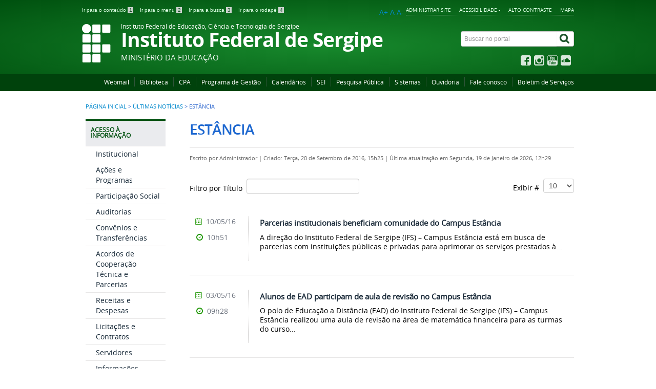

--- FILE ---
content_type: text/html; charset=utf-8
request_url: http://ifs.edu.br/ultimas-noticias/201-estancia?start=300
body_size: 58516
content:
<!DOCTYPE html>
<!--[if lt IE 7]>      <html prefix="og: http://ogp.me/ns#" class="no-js lt-ie9 lt-ie8 lt-ie7" lang="pt-br" dir="ltr"> <![endif]-->
<!--[if IE 7]>         <html prefix="og: http://ogp.me/ns#" class="no-js lt-ie9 lt-ie8" lang="pt-br" dir="ltr"> <![endif]-->
<!--[if IE 8]>         <html prefix="og: http://ogp.me/ns#" class="no-js lt-ie9" lang="pt-br" dir="ltr"> <![endif]-->
<!--[if gt IE 8]><!-->
<html prefix="og: http://ogp.me/ns#" class="no-js" lang="pt-br" dir="ltr">
<!--<![endif]-->
<html prefix="og: http://ogp.me/ns#" lang="pt-br">

<head>
  
    <base href="https://www.ifs.edu.br/">
    <meta http-equiv="X-UA-Compatible" content="IE=edge" />
    <meta charset="utf-8">
    <meta name="viewport" content="width=device-width, initial-scale=1">	
	<meta name="robots" content="index, follow" />
	<meta name="AdsBot-Google" content="noindex" />
    <meta name="theme-color" content="#025c75">
    <link rel="preconnect" href="https://fonts.googleapis.com/" crossorigin>
	<link rel="preconnect" href="https://fonts.gstatic.com/" crossorigin>
    <!--[if lt IE 9]>
    <script src="/templates/padraogoverno01/js/html5shiv.js"></script>
    <![endif]-->
    <link rel="stylesheet" href="/templates/padraogoverno01/bootstrap/css/bootstrap.min.css" type='text/css' />
    <link rel="stylesheet" href="/templates/padraogoverno01/css/template-verde.css" type='text/css' />
    		<link rel="stylesheet" href="/templates/padraogoverno01/css/icones-bmp-verde.css" type='text/css'/>
		    <link rel="stylesheet" href="/templates/padraogoverno01/font-awesome/css/font-awesome.min.css" type='text/css' />
    <!--[if lt IE 10]>
    <link rel="stylesheet" href="/templates/padraogoverno01/css/ie.css" />
    <![endif]-->
    <!--[if lt IE 9]>
    <link rel="stylesheet" href="/templates/padraogoverno01/css/ie8.css" />
    <![endif]-->
    <!--[if lt IE 8]>
    <link rel="stylesheet" href="/templates/padraogoverno01/css/ie7.css" />
    <link rel="stylesheet" href="/font-awesome/css/font-awesome-ie7.min.css" />
    <![endif]-->
        <base href="http://ifs.edu.br/ultimas-noticias/201-estancia" />
	<meta http-equiv="content-type" content="text/html; charset=utf-8" />
	<meta property="og:title" content="Estância" />
	<meta property="og:type" content="article" />
	<meta property="og:image" content="https://www.ifs.edu.br/images/2016/maio/Reu_mesa_2.jpg" />
	<meta property="og:url" content="http://ifs.edu.br/ultimas-noticias/201-estancia?start=300" />
	<meta name="og:site_name" content="IFS - Instituto Federal de Educação, Ciência e Tecnologia de Sergipe" />
	<meta property="og:description" content="Portal do Instituto Federal de Educação, Ciência e Tecnologia de Sergipe" />
	<meta name="description" content="Portal do Instituto Federal de Educação, Ciência e Tecnologia de Sergipe" />
	<title>Estância</title>
	<link href="/ultimas-noticias/201-estancia.feed?type=rss" rel="alternate" type="application/rss+xml" title="RSS 2.0" />
	<link href="/ultimas-noticias/201-estancia.feed?type=atom" rel="alternate" type="application/atom+xml" title="Atom 1.0" />
	<link href="/templates/padraogoverno01/favicon.ico" rel="shortcut icon" type="image/vnd.microsoft.icon" />
	<link href="http://ifs.edu.br/component/search/?Itemid=121&amp;id=201&amp;format=opensearch" rel="search" title="Pesquisa IFS - Instituto Federal de Educação, Ciência e Tecnologia de Sergipe" type="application/opensearchdescription+xml" />
	<link href="https://cdnjs.cloudflare.com/ajax/libs/simple-line-icons/2.4.1/css/simple-line-icons.min.css" rel="stylesheet" type="text/css" />
	<link href="/components/com_k2/css/k2.css?v=2.9.0" rel="stylesheet" type="text/css" />
	<link href="/plugins/system/jcemediabox/css/jcemediabox.css?1d12bb5a40100bbd1841bfc0e498ce7b" rel="stylesheet" type="text/css" />
	<link href="/plugins/system/jcemediabox/themes/standard/css/style.css?50fba48f56052a048c5cf30829163e4d" rel="stylesheet" type="text/css" />
	<link href="/modules/mod_jbcookies/assets/css/jbcookies.css?ef1bd29bb64c74771074d4023a1b61af" rel="stylesheet" type="text/css" />
	<script type="application/json" class="joomla-script-options new">{"csrf.token":"09c7df3b594a12b25a8c6e359b250b5f","system.paths":{"root":"","base":""}}</script>
	<script src="/media/jui/js/jquery.min.js?ef1bd29bb64c74771074d4023a1b61af" type="text/javascript"></script>
	<script src="/media/jui/js/jquery-noconflict.js?ef1bd29bb64c74771074d4023a1b61af" type="text/javascript"></script>
	<script src="/media/jui/js/jquery-migrate.min.js?ef1bd29bb64c74771074d4023a1b61af" type="text/javascript"></script>
	<script src="/media/k2/assets/js/k2.frontend.js?v=2.9.0&amp;sitepath=/" type="text/javascript"></script>
	<script src="/media/system/js/mootools-more.js?ef1bd29bb64c74771074d4023a1b61af" type="text/javascript"></script>
	<script src="/media/jui/js/bootstrap.min.js?ef1bd29bb64c74771074d4023a1b61af" type="text/javascript"></script>
	<script src="/plugins/system/jcemediabox/js/jcemediabox.js?0c56fee23edfcb9fbdfe257623c5280e" type="text/javascript"></script>
	<script type="text/javascript">
jQuery(function($) {
			 $('.hasTip').each(function() {
				var title = $(this).attr('title');
				if (title) {
					var parts = title.split('::', 2);
					var mtelement = document.id(this);
					mtelement.store('tip:title', parts[0]);
					mtelement.store('tip:text', parts[1]);
				}
			});
			var JTooltips = new Tips($('.hasTip').get(), {"maxTitleChars": 50,"fixed": false});
		});jQuery(function($){ initTooltips(); $("body").on("subform-row-add", initTooltips); function initTooltips (event, container) { container = container || document;$(container).find(".hasTooltip").tooltip({"html": true,"container": "body"});} });JCEMediaBox.init({popup:{width:"",height:"",legacy:0,lightbox:0,shadowbox:0,resize:1,icons:1,overlay:1,overlayopacity:0.8,overlaycolor:"#000000",fadespeed:500,scalespeed:500,hideobjects:0,scrolling:"fixed",close:2,labels:{'close':'Fechar','next':'Próximo','previous':'Anterior','cancel':'Cancelar','numbers':'{$current} de {$total}'},cookie_expiry:"",google_viewer:0},tooltip:{className:"tooltip",opacity:0.8,speed:150,position:"br",offsets:{x: 16, y: 16}},base:"/",imgpath:"plugins/system/jcemediabox/img",theme:"standard",themecustom:"",themepath:"plugins/system/jcemediabox/themes",mediafallback:0,mediaselector:"audio,video"});
	</script>

    <meta content="width=device-width, initial-scale=1.0" name="viewport">
        		<link href='https://www.ifs.edu.br/templates/padraogoverno01/css/fontes.css'  rel='stylesheet' type='text/css'>
		
<link rel="stylesheet" href="/templates/seu_template/css/style.css">
    <!--Inicio Script Aumentar/Diminuir Fonte dos artigos -->
    <script language="javascript">
        function sizeFont(elem, acao) {
            // tamanho inicial da fonte (em px)
            var tamInic = 12;
            // tamanho minímo da [b]fonte (em px)
            var tamMin = 4;
            // tamanho máximo da fonte (em px)
            var tamMax = 40;
            // pega o tamanho da fonte. Se não foi setada ainda (primeira vez que a função é executada) terá como tamanho padrão "tamInic"
            if (document.getElementById(elem).style.fontSize == "") {
                var tamFonte = tamInic;
            } else {
                var tamFonte = parseInt(document.getElementById(elem).style.fontSize);
            }
            switch (acao) {
                // aumenta o tamanho, enquanto for menor que 'tamMax'
                case '+':
                    if (tamFonte < tamMax)
                        document.getElementById(elem).style.fontSize = (tamFonte + 2) + "px";
                    break;
                    // diminui o tamanho, enquanto for maior que 'tamMin'
                case '-':
                    if (tamFonte > tamMin)
                        document.getElementById(elem).style.fontSize = (tamFonte - 2) + "px";
                    break;
                    //diminui o tamanho, enquanto for maior que 'tamMin'
                case 'default':
                    document.getElementById(elem).style.fontSize = (tamFonte = 16) + "px";
                    break;
            }
        }
    </script>
      <script src="https://barra.brasil.gov.br/barra.js"></script>
    <noscript>Essa pagina depende do javascript para abrir, favor habilitar o javascript do seu browser!</noscript>

    <!-- FIM Script Aumentar/Diminuir Fonte dos artigos -->
</head>
<!-- adiciona esta div para que o script possa buscar os elementos para alterar a fonte -->
<div id="conteudo">

    <body >
        <a class="hide" id="topo" href="#accessibility">Ir direto para menu de acessibilidade.</a>
        <noscript>
            <div class="error minor-font">
                Seu navegador de internet está sem suporte à JavaScript. Por esse motivo algumas funcionalidades do site podem não estar acessíveis.
            </div>
        </noscript>
        <!--[if lt IE 7]><center><strong>Atenção, a versão de seu navegador não é compatível com este sítio. Atualize seu navegador.</strong></center><![endif]-->
        <!--googleoff: all-->
	<!-- Template Default bootstrap -->
	<div class="jb-cookie bottom white green  robots-noindex robots-nofollow robots-nocontent" style="display: none;">
		<!-- BG color -->
		<div class="jb-cookie-bg white"></div>
	    
		<p class="jb-cookie-title">O IFS preocupa-se com a sua privacidade</p>
		<p>O IFS poderá coletar informações básicas sobre a(s) visita(s) realizada(s) para aprimorar a experiência de navegação dos visitantes deste site, segundo o que estabelece a Política de Privacidade de Dados Pessoais. Ao utilizar este site, você concorda com a coleta e tratamento de seus dados pessoais por meio de formulários e cookies.												<a href="/noticias-dti/10678-politica-de-cookies.html">Leia mais</a>
									</p>
		<div class="jb-accept btn green">Ciente</div>
	</div>
	
	
<!--googleon: all--><script type="text/javascript">
    jQuery(document).ready(function () { 
    	function setCookie(c_name,value,exdays,domain) {
			if (domain != '') {domain = '; domain=' + domain}

			var exdate=new Date();
			exdate.setDate(exdate.getDate() + exdays);
			var c_value=escape(value) + ((exdays==null) ? "" : "; expires="+exdate.toUTCString()) + "; path=/" + domain;

			document.cookie=c_name + "=" + c_value;
		}

		var $jb_cookie = jQuery('.jb-cookie'),
			cookieValue = document.cookie.replace(/(?:(?:^|.*;\s*)jbcookies\s*\=\s*([^;]*).*$)|^.*$/, "$1");

		if (cookieValue === '') { // NO EXIST
			$jb_cookie.delay(1000).slideDown('fast');
				}

		jQuery('.jb-accept').click(function() {
			setCookie("jbcookies","yes",90,"");
			$jb_cookie.slideUp('slow');
					});

		jQuery('.jb-decline').click(function() {
			jQuery('.jb-cookie-decline').fadeOut('slow', function() {
							});
			setCookie("jbcookies","",0,"");
			$jb_cookie.delay(1000).slideDown('fast');
		});
    });
</script>

        <div class="layout">
            <header>
                <div class="container">
                    <div class="row-fluid accessibility-language-actions-container">
                        <div class="span6 accessibility-container">
                            <ul id="accessibility">
                                <li>
                                    <a accesskey="1" href="#content" id="link-conteudo">
                                        Ir para o conte&uacute;do
                                        <span>1</span>
                                    </a>
                                </li>
                                <li>
                                    <a accesskey="2" href="#navigation" id="link-navegacao">
                                        Ir para o menu
                                        <span>2</span>
                                    </a>
                                </li>
                                <li>
                                    <a accesskey="3" href="#portal-searchbox" id="link-buscar">
                                        Ir para a busca
                                        <span>3</span>
                                    </a>
                                </li>
                                <li>
                                    <a accesskey="4" href="#footer" id="link-rodape">
                                        Ir para o rodap&eacute;
                                        <span>4</span>
                                    </a>
                                </li>
                            </ul>
                        </div>
                        <!-- fim div.span6 -->
                        <div class="span6 language-and-actions-container">
                            		<h2 class="hide">Opções de acessibilidade</h2>
		
<ul class="pull-right" id="portal-siteactions">
<li class="item-421"><a href="https://www.ifs.edu.br/administrator/"  accesskey="5" target="_blank" >Administrar Site</a></li><li class="item-140"><a href="/acessibilidade.html" accesskey="6" >Acessibilidade -</a></li><li class="item-141 toggle-contraste"><a class="toggle-contraste" href="#"  accesskey="7" >Alto contraste</a></li><li class="item-142"><a href="/mapa-do-site.html" accesskey="8" >Mapa</a></li></ul>
	
                            <!-- alteração tamanho da fonte - início -->
                            <div style="text-align:right;">
                                <ul id="accessibilityFonts">
                                    <li>
                                        <a href="#" onclick="sizeFont('conteudo','+');" title="Aumentar a fonte">A+</a>
                                    </li>
                                    <li>
                                        <a href="#" onclick="sizeFont('conteudo','default');" title="Voltar ao tamanho normal">A</a>
                                    </li>
                                    <li>
                                        <a href="#" onclick="sizeFont('conteudo','-');" title="Diminuir a fonte">A-</a>&nbsp;
                                    </li>
                                </ul>
                            </div>
                            <!-- alteração tamanho da fonte - fim -->
                        </div>
                        <!-- fim div.span6 -->
                    </div>
                    <!-- fim .row-fluid -->
                    <div class="row-fluid">
                        <div id="logo" class="span8">
                            <a href="https://www.ifs.edu.br/" title="Instituto Federal de Sergipe">
                                                                    <img src="https://www.ifs.edu.br/images/exemplo_emblemas/ifs_logo.png" alt="Instituto Federal de Sergipe" />
                                                                <span class="portal-title-1">Instituto Federal de Educação, Ciência e Tecnologia de Sergipe</span>
                                <h1 class="portal-title corto">Instituto Federal de Sergipe</h1>
                                <span class="portal-description">Ministério da Educação</span>
                            </a>
                        </div>
                        <!-- fim .span8 -->
                        <div class="span4">
                            	<div id="portal-searchbox" class="row">
    	<h2 class="hidden">Buscar no portal</h2>
    	<form action="/ultimas-noticias.html" method="post" class="pull-right">
 	<fieldset>
        <legend class="hide">Busca</legend>
        <h2 class="hidden">Buscar no portal</h2>
        <div class="input-append">        	
        	<input type="text" id="portal-searchbox-field" class="searchField" placeholder="Buscar no portal" aria-label="Buscar no portal" title="Buscar no portal" name="searchword">       
            <button type="submit" class="btn searchButton" aria-label="Buscar" ><span class="hide">Buscar</span><i class="icon-search"></i></button>
		</div>
		<input type="hidden" name="task" value="search" />
		<input type="hidden" name="option" value="com_search" />
		<input type="hidden" name="Itemid" value="121" />
	</fieldset>
</form>
    </div>
		<div id="social-icons" class="row">
    	<h2 class="hidden">Redes Sociais</h2>
    	
<ul class="pull-right">
<li class="portalredes-item item-138"><a href="https://www.facebook.com/institutofederaldesergipe" ><i class="icon-facebook-sign"><span>Facebook</span></i></a></li><li class="portalredes-item item-257"><a href="https://www.instagram.com/ifsergipe_oficial/" ><i class="icon-instagram"><span>Instagram</span></i></a></li><li class="portalredes-item item-137"><a href="https://www.youtube.com/c/ifsergipe" ><i class="icon-youtube"><span>YouTube</span></i></a></li><li class="portalredes-item item-228"><a href="https://soundcloud.com/user-510841414" ><i class="icon-cloud"><span>Sound Cloud</span></i></a></li><li class="portalredes-item item-1152"><a href="https://issuu.com/institutofederaldesergipe" ><i class="icon-"><span>Issuu</span></i></a></li></ul>
    </div>
	
                        </div>
                        <!-- fim .span4 -->
                    </div>
                    <!-- fim .row-fluid -->
                </div>
                <!-- fim div.container -->
                <div class="sobre">
                    <div class="container">
                        	<nav class="menu-servicos pull-right">
        <h2 class="hide">Serviços</h2>
        
<ul>
<li class="item-289"><a href="https://outlook.office365.com" >Webmail</a></li><li class="item-285"><a href="/reitoria/diretorias/dipub" >Biblioteca</a></li><li class="item-1374"><a href="/orgaos-colegiados/cpa" >CPA</a></li><li class="item-1718"><a href="/programa-de-gestao-teletrabalho2" >Programa de Gestão</a></li><li class="item-290"><a href="https://calendario.ifs.edu.br/" >Calendários</a></li><li class="item-1661"><a href="https://portalsei.ifs.edu.br/" >SEI</a></li><li class="item-1821"><a href="https://sei.ifs.edu.br/sei/modulos/pesquisa/md_pesq_processo_pesquisar.php?acao_externa=protocolo_pesquisar&amp;acao_origem_externa=protocolo_pesquisar&amp;id_orgao_acesso_externo=0" >Pesquisa Pública</a></li><li class="item-287"><a href="https://sistemas.ifs.edu.br/" >Sistemas</a></li><li class="item-1671"><a href="/ouvidoria" >Ouvidoria</a></li><li class="item-132 parent"><a href="/contato-rodape/1-contato-ifs" >Fale conosco</a></li><li class="item-1970"><a href="https://sei.ifs.edu.br/sei/publicacoes/controlador_publicacoes.php?acao=publicacao_pesquisar&amp;id_orgao_publicacao=0" >Boletim de Serviços</a></li></ul>
<span class="hide">Fim do menu de serviços</span>
    </nav>
	
                    </div>
                    <!-- .container -->
                </div>
                <!-- fim .sobre -->
            </header>
            <main>
                <div class="container">
                    	<div class="row-fluid">
		<section>
						
<div class="rastro-navegacao row-flutuante">
<a href="/" class="pathway">Página inicial</a> <span class="separator"> &gt; </span> <a href="/ultimas-noticias.html" class="pathway">Últimas Notícias</a> <span class="separator"> &gt; </span> <span>Estância</span></div>
		</section>
	</div>
	
                    <div class="row-fluid">
                                                    <div id="navigation" class="span3">
                                <a href="#" class="visible-phone visible-tablet mainmenu-toggle btn"><i class="icon-list"></i>&nbsp;Menu</a>
                                <section id="navigation-section">
                                    <span class="hide">Início do menu principal</span>
                                    	<nav class="sobre span9 closed show-icon">
		<h2 >Acesso à Informação <i class="icon-chevron-down visible-phone visible-tablet pull-right"></i></h2>
		
<ul>
<li class="item-112 parent"><a href="/institucional.html" >Institucional</a></li><li class="item-113 parent"><a href="/acoes-e-programas.html" >Ações e Programas</a></li><li class="item-319 parent"><a href="/participacao-social.html" >Participação Social</a></li><li class="item-114"><a href="/auditoria.html" >Auditorias</a></li><li class="item-115"><a href="/convenios-e-transferencias.html" >Convênios e Transferências</a></li><li class="item-1870"><a href="/acordos-coop-tecnica-parcerias.html" >Acordos de Cooperação Técnica e Parcerias</a></li><li class="item-116 parent"><a href="/receitas-e-despesas.html" >Receitas e Despesas</a></li><li class="item-1806"><a href="/licitacoes-atalho.html" >Licitações e Contratos</a></li><li class="item-118"><a href="/servidores.html" >Servidores</a></li><li class="item-119"><a href="/informacoes-classificadas.html" >Informações Classificadas</a></li><li class="item-120"><a href="/servico-de-informacao-ao-cidadao-sic.html" >Serviço de Informação ao Cidadão (SIC)</a></li><li class="item-1716"><a href="/perguntas-frequentes-faq.html" >Perguntas Frequentes</a></li><li class="item-821"><a href="/pda.html" >Dados Abertos</a></li><li class="item-1592"><a href="/teds.html" >TEDs</a></li><li class="item-1575 parent"><a href="/transparencia-e-prestacao-de-contas.html" >Transparência e Prestação de Contas</a></li><li class="item-1212 parent"><a href="/governanca.html" >Governança</a></li><li class="item-1937"><a href="/nepotismo.html" >Nepotismo</a></li><li class="item-1328"><a href="/funcefetse.html" >FUNCEFET</a></li><li class="item-1472"><a href="/enfrentamento-a-covid19.html" >Enfrentamento à COVID19</a></li><li class="item-1633"><a href="/lgpd.html" >Lei Geral de Proteção de Dados</a></li><li class="item-1939"><a href="/governanca/programa-de-integridade" >Unidade de Gestão de Integridade</a></li></ul>
	</nav>
		<nav class="assuntos span9 closed show-icon">
		<h2 >Nossos Campi <i class="icon-chevron-down visible-phone visible-tablet pull-right"></i></h2>
		
<ul>
<li class="item-276"><a href="/aracaju.html" >Aracaju</a></li><li class="item-277"><a href="/estancia.html" >Estância</a></li><li class="item-278"><a href="/gloria.html" >Glória</a></li><li class="item-279"><a href="/itabaiana.html" >Itabaiana</a></li><li class="item-280"><a href="/lagarto.html" >Lagarto</a></li><li class="item-1232"><a href="/poco-redondo.html" >Poço Redondo</a></li><li class="item-281"><a href="/propria.html" >Propriá</a></li><li class="item-282"><a href="/sao-cristovao.html" >São Cristóvão</a></li><li class="item-806"><a href="/socorro.html" >Socorro</a></li><li class="item-283"><a href="/tobias-barreto.html" >Tobias Barreto</a></li><li class="item-1095"><a href="/reitoria/pro-reitorias/proen/ead" >Educação a Distância</a></li></ul>
	</nav>
		<nav class="assuntos span9 closed show-icon">
		<h2 >Institucional <i class="icon-chevron-down visible-phone visible-tablet pull-right"></i></h2>
		
<ul>
<li class="item-306 deeper parent"><a href="/orgaos-colegiados.html" >Orgãos Colegiados</a><ul><li class="item-307"><a href="https://sig.ifs.edu.br/sigrh/public/colegiados/resolucoes.jsf" >Colégio de Dirigentes</a></li><li class="item-308 deeper parent"><a href="/orgaos-colegiados/conselho-superior.html" >Conselho Superior</a><ul><li class="item-1883 deeper parent"><a href="/orgaos-colegiados/conselho-superior/editais-consup.html" >Editais CONSUP</a><ul><li class="item-1976"><a href="/orgaos-colegiados/conselho-superior/editais-consup/eleicao-2026-2027.html" >Eleição 2026 - 2027</a></li><li class="item-1967"><a href="/orgaos-colegiados/conselho-superior/editais-consup/eleicao-complementar-2024-2025.html" >Eleição Complementar 2024-2025</a></li><li class="item-1834"><a href="/orgaos-colegiados/conselho-superior/editais-consup/eleicao-2024-2025.html" >Eleição 2024 - 2025</a></li><li class="item-1659"><a href="/orgaos-colegiados/conselho-superior/editais-consup/eleicao-2022-2023.html" >Eleição 2022 - 2023</a></li></ul></li><li class="item-883"><a href="/orgaos-colegiados/conselho-superior/eleicoes.html" >Eleições Anteriores CONSUP</a></li><li class="item-1686"><a href="/orgaos-colegiados/conselho-superior/consulta-publica-reitor-e-diretores-de-campi.html" >Consulta Pública - Reitor e Diretores de Campi </a></li></ul></li><li class="item-538 deeper parent"><a href="/orgaos-colegiados/cepe.html" >Conselho de Ensino, Pesquisa e Extensão</a><ul><li class="item-1265 deeper parent"><a href="/orgaos-colegiados/cepe/chamadas-publicas-cepe.html" >Chamadas Públicas</a><ul><li class="item-1794"><a href="/orgaos-colegiados/cepe/chamadas-publicas-cepe/2023.html" >2023</a></li><li class="item-1568"><a href="/orgaos-colegiados/cepe/chamadas-publicas-cepe/chamadas-publicas-cepe-2020.html" >2020</a></li><li class="item-1288"><a href="/orgaos-colegiados/cepe/chamadas-publicas-cepe/chamadas-publicas-cepe-2019.html" >2019</a></li><li class="item-1287"><a href="/orgaos-colegiados/cepe/chamadas-publicas-cepe/chamadas-publicas-cepe-2018.html" >2018</a></li></ul></li></ul></li><li class="item-346"><a href="/orgaos-colegiados/comissao-de-etica.html" >Comissão de Ética</a></li><li class="item-845"><a href="/orgaos-colegiados/cpa.html" >Comissão Própria de Avaliação</a></li></ul></li><li class="item-1029"><a href="/auditoria-interna.html" >Auditoria Interna</a></li><li class="item-305 deeper parent"><a href="/reitoria.html" >Reitoria</a><ul><li class="item-1300"><a href="/reitoria/relacoes-internacionais.html" >Assessoria de Relações Internacionais</a></li><li class="item-617 deeper parent"><a href="/reitoria/memorial.html" >Memorial do IFS</a><ul><li class="item-892"><a href="/reitoria/memorial/visite.html" >Visite</a></li></ul></li><li class="item-293 deeper parent"><a href="/reitoria/pro-reitorias.html" >Pró-reitorias</a><ul><li class="item-1090 deeper parent"><a href="/reitoria/pro-reitorias/proen.html" >Ensino</a><ul><li class="item-1112"><a href="/reitoria/pro-reitorias/proen/ead.html" >Departamento de Educação a Distância</a></li><li class="item-1924"><a href="/reitoria/pro-reitorias/proen/nucleo-de-acessibilidade-e-educacao-inclusiva.html" >Núcleo de Acessibilidade e Educação Inclusiva</a></li><li class="item-298 deeper parent"><a href="/reitoria/pro-reitorias/proen/diae.html" >DIAE - Assuntos Estudantis</a><ul><li class="item-1298"><a href="https://www.ifs.edu.br/estagio-cgpe.html" >Estágio</a></li></ul></li></ul></li><li class="item-1365"><a href="/reitoria/pro-reitorias/propex.html" >Pesquisa, Extensão e Pós-graduação</a></li><li class="item-997"><a href="/reitoria/pro-reitorias/progep.html" >Gestão de Pessoas</a></li><li class="item-849"><a href="/reitoria/pro-reitorias/proad.html" >Administração</a></li><li class="item-301"><a href="/reitoria/pro-reitorias/prodin.html" >Desenvolvimento Institucional</a></li></ul></li><li class="item-292 deeper parent"><a href="/reitoria/diretorias.html" >Diretorias e Departamentos</a><ul><li class="item-1241"><a href="/dinove.html" >Inovação e Empreendedorismo</a></li><li class="item-297"><a href="/reitoria/diretorias/dipop.html" >Obras e Projetos</a></li><li class="item-295"><a href="/reitoria/diretorias/dti.html" >Tecnologia da Informação</a></li><li class="item-1620"><a href="/reitoria/diretorias/agropecuaria-e-desenvolvimento-tecnologico-rural.html" >Agropecuária e Desenvolvimento Tecnológico Rural</a></li><li class="item-959"><a href="/reitoria/diretorias/dipub.html" >Bibliotecas</a></li></ul></li><li class="item-294 deeper parent"><a href="/reitoria/coordenadorias.html" >Coordenadorias</a><ul><li class="item-877"><a href="/reitoria/coordenadorias/cgpa.html" >Protocolo e Arquivo</a></li><li class="item-780"><a href="/reitoria/coordenadorias/comunicacao.html" >Comunicação</a></li></ul></li></ul></li></ul>
	</nav>
		<nav class="assuntos span9 closed show-icon">
		<h2 >Concursos e Seleções <i class="icon-chevron-down visible-phone visible-tablet pull-right"></i></h2>
		
<ul>
<li class="item-536"><a href="/concursos-editais-progep/2020" >Concursos em adamento</a></li><li class="item-630"><a href="/selecoes-pronatec.html" >Seleções Pronatec</a></li><li class="item-631"><a href="/ead/index.php?option=com_content&amp;view=article&amp;id=166&amp;Itemid=513" >Seleções EAD</a></li></ul>
	</nav>
		<nav class="assuntos span9 closed show-icon">
		<h2 >Processo Seletivo <i class="icon-chevron-down visible-phone visible-tablet pull-right"></i></h2>
		
<ul>
<li class="item-1824"><a href="https://processoseletivo.ifs.edu.br" >Portal do Processo Seletivo</a></li><li class="item-1059"><a href="/antigo-seletivo.html" >Antigo</a></li></ul>
	</nav>
		<nav class="assuntos span9 closed show-icon">
		<h2 >Cursos <i class="icon-chevron-down visible-phone visible-tablet pull-right"></i></h2>
		
<ul>
<li class="item-1354"><a href="/cursos-nova-pagina.html" >Conheça nossos cursos</a></li><li class="item-427 deeper parent"><a href="/pronatec.html" >Pronatec</a><ul><li class="item-524"><a href="/pronatec/editais.html" >Editais</a></li></ul></li><li class="item-428"><a href="/cursos-ead" >EAD</a></li><li class="item-515 deeper parent"><span class="separator">Pós-Graduação</span>
<ul><li class="item-1143"><a href="/profept" >Mestrado em Educação Profissional e Tecnológica</a></li><li class="item-1144"><a href="/pos-graduacao/profcomp.html" >Mestrado Profissional em Ensino de Computação</a></li><li class="item-1402"><a href="/pos-graduacao/mestrado-turismo.html" >Mestrado Profissional em Gestão do Turismo</a></li></ul></li></ul>
	</nav>
		<nav class="assuntos span9 closed show-icon">
		<h2 >Aluno <i class="icon-chevron-down visible-phone visible-tablet pull-right"></i></h2>
		
<ul>
<li class="item-528"><a href="/noticias.html" >Notícias do Aluno</a></li><li class="item-431"><a href="https://pergamum.ifs.edu.br/pergamum/biblioteca/" >Biblioteca</a></li><li class="item-429"><a href="/calendario-academico.html" >Calendário</a></li><li class="item-434"><a href="/reitoria/pro-reitorias/proen/diae" >DIAE - Assuntos Estudantis</a></li><li class="item-622"><a href="/parcerias-educacionais.html" >Parcerias Educacionais</a></li><li class="item-776"><a href="/egressos/" >Portal de Egressos</a></li><li class="item-832"><a href="https://suap.ifs.edu.br/" >E-mail Acadêmico</a></li></ul>
	</nav>
		<nav class="assuntos span9 closed show-icon">
		<h2 >Servidor <i class="icon-chevron-down visible-phone visible-tablet pull-right"></i></h2>
		
<ul>
<li class="item-529"><a href="/comunicados.html" >Comunicados</a></li><li class="item-415"><a href="/guia-do-servidor" >Guia do Servidor</a></li><li class="item-525"><a href="/capacitacao-servidor" >Capacitação</a></li><li class="item-1456"><a href="/siass.html" >Atenção à Saúde</a></li><li class="item-911"><a href="/profept.html" >ProfEPT</a></li><li class="item-526"><a href="/remocao-interna" >Remoção Interna</a></li><li class="item-527"><a href="/legislacao-progep" >Legislação</a></li><li class="item-619"><a href="https://sistemas.ifs.edu.br" >Sistemas</a></li><li class="item-620"><a href="https://outlook.office365.com" >Webmail</a></li><li class="item-632"><a href="/rsc.html" >RSC</a></li></ul>
	</nav>
		<nav class="central-conteudos span9 open show-icon">
		<h2 >Central de conteúdos <i class="icon-chevron-down visible-phone visible-tablet pull-right"></i></h2>
		
<ul>
<li class="item-145"><a class="imagens" href="https://flickr.com/photos/158319695@N08/albums" ><span class="icon-li icon-stack"><i class="icon-circle icon-stack-base"><span class="hide">&nbsp;</span></i><i class="icon-picture icon-light"><span class="hide">&nbsp;</span></i></span>
Imagens</a></li><li class="item-146"><a class="videos" href="https://www.youtube.com/c/iFSergipetv" ><span class="icon-li icon-stack"><i class="icon-circle icon-stack-base"><span class="hide">&nbsp;</span></i><i class="icon-play icon-light"><span class="hide">&nbsp;</span></i></span>
Vídeos</a></li><li class="item-147"><a class="audios" href="/2013-10-27-13-26-35.html" ><span class="icon-li icon-stack"><i class="icon-circle icon-stack-base"><span class="hide">&nbsp;</span></i><i class="icon-volume-up icon-light"><span class="hide">&nbsp;</span></i></span>
Áudios</a></li><li class="item-148"><a class="publicacoes" href="/publicacoes.html" ><span class="icon-li icon-stack"><i class="icon-circle icon-stack-base"><span class="hide">&nbsp;</span></i><i class="icon-file-text icon-light"><span class="hide">&nbsp;</span></i></span>
Publicações</a></li><li class="item-149 active"><a class="aplicativos" href="https://play.google.com/store/apps/details?id=br.edu.ifs.ifsdigital&amp;hl=pt_BR" ><span class="icon-li icon-stack"><i class="icon-circle icon-stack-base"><span class="hide">&nbsp;</span></i><i class="icon-mobile-phone icon-light"><span class="hide">&nbsp;</span></i></span>
Aplicativo</a></li><li class="item-791"><a class="multimidia" href="/multimidia.html" ><span class="icon-li icon-stack"><i class="icon-circle icon-stack-base"><span class="hide">&nbsp;</span></i><i class="icon-file-text icon-light"><span class="hide">&nbsp;</span></i></span>
 Multimídia </a></li><li class="item-1767"><a href="https://emec.mec.gov.br/emec/consulta-cadastro/detalhamento/d96957f455f6405d14c6542552b0f6eb/MzE4Mw==" ><img src="/images/emecqrcode.png" alt="Consulte aqui o cadastro da instituição no sistema e-MEC" /><span class="image-title">Consulte aqui o cadastro da instituição no sistema e-MEC</span> </a></li></ul>
	</nav>
	
                                    <span class="hide">Fim do menu principal</span>
                                </section>
                            </div>
                            <!-- fim #navigation.span3 -->
                                                <div id="content" class="span9 internas">
                            <section id="content-section">
                                <span class="hide">Início do conteúdo da página</span>

                                
                                
                                    
                                                                            <div class="row-fluid">
                                                                                            <div class="category-list">

		<h1 class="borderHeading">		
		Estância	</h1>
	
			<div class="content-header-options-1 row-fluid">
			<div class="documentByLine">
								<span class="documentAuthor">
					Escrito por <strong>Administrador</strong>				</span>
												<span class="separator">|</span>
																<span class="documentCreated">Criado: Terça, 20 de Setembro de 2016, 15h25</span>
				<span class="separator">|</span>
								<span class="documentModified">Última atualização em Segunda, 19 de Janeiro de 2026, 12h29</span>
							</div>
		</div>
	
	
	
	<div class="cat-items">
		

<form action="http://ifs.edu.br/ultimas-noticias/201-estancia?start=300" method="post" name="adminForm" id="adminForm">
		<div class="row-fluid">
		<fieldset class="filters">
						<legend class="hidelabeltxt hide">
				Filtrar:			</legend>

			<div class="filter-search pull-left">
				<label class="filter-search-lbl" for="filter-search">Filtro por Título&#160;				<input type="text" name="filter-search" id="filter-search" value="" class="inputbox" onchange="document.adminForm.submit();" title="Filtrar Conteúdo da Pesquisa" /></label>
			</div>
			
						<div class="display-limit pull-right">
				<label for="limit">Exibir #&#160;
				<select id="limit" name="limit" class="inputbox input-mini" size="1" onchange="this.form.submit()">
	<option value="5">5</option>
	<option value="10" selected="selected">10</option>
	<option value="15">15</option>
	<option value="20">20</option>
	<option value="25">25</option>
	<option value="30">30</option>
	<option value="50">50</option>
	<option value="100">100</option>
	<option value="0">Todos</option>
</select>
</label>
			</div>
			
			<input type="hidden" name="filter_order" value="" />
			<input type="hidden" name="filter_order_Dir" value="" />
			<input type="hidden" name="limitstart" value="" />
		</fieldset>
	</div>
		<div class="tile-list-1">
					<div class="tileItem">
				<div class="span10 tileContent">
										
					<span class="subtitle"></span>
					<h2 class="tileHeadline">
	              		<a href="/ultimas-noticias/201-estancia/5102-parcerias-institucionais-beneficiam-comunidade-do-campus-estancia.html">Parcerias institucionais beneficiam comunidade do Campus Estância</a>
	          		</h2>
	          		<span class="description">
	          			<p>A direção do Instituto Federal de Sergipe (IFS) – Campus Estância está em busca de parcerias com instituições públicas e privadas para aprimorar os serviços prestados à...</p>							          		</span> 
	          						</div>
				<div class="span2 tileInfo">
					<ul>
												<li class="hide">Escrito por Administrador</li>
						<li class="hide">publicado</li>
		
						<li><i class="icon-fixed-width icon-calendar"></i> 10/05/16</li>
						<li><i class="icon-fixed-width icon-time"></i> 10h51</li>
						<!-- <li><i class="icon-fixed-width"></i> Artigo</li> -->
					</ul>							            								
				</div>									
			</div>
			<!-- div.tileItem -->
					<div class="tileItem">
				<div class="span10 tileContent">
										
					<span class="subtitle"></span>
					<h2 class="tileHeadline">
	              		<a href="/ultimas-noticias/201-estancia/5103-alunos-de-ead-participam-de-aula-de-revisao-no-campus-estancia.html">Alunos de EAD participam de aula de revisão no Campus Estância</a>
	          		</h2>
	          		<span class="description">
	          			<p>O polo de Educação a Distância (EAD) do Instituto Federal de Sergipe (IFS) – Campus Estância realizou uma aula de revisão na área de matemática financeira para as turmas do curso...</p>							          		</span> 
	          						</div>
				<div class="span2 tileInfo">
					<ul>
												<li class="hide">Escrito por Administrador</li>
						<li class="hide">publicado</li>
		
						<li><i class="icon-fixed-width icon-calendar"></i> 03/05/16</li>
						<li><i class="icon-fixed-width icon-time"></i> 09h28</li>
						<!-- <li><i class="icon-fixed-width"></i> Artigo</li> -->
					</ul>							            								
				</div>									
			</div>
			<!-- div.tileItem -->
					<div class="tileItem">
				<div class="span10 tileContent">
										
					<span class="subtitle"></span>
					<h2 class="tileHeadline">
	              		<a href="/ultimas-noticias/201-estancia/5104-curso-de-libras-mobiliza-servidores-do-campus-estancia.html">Curso de Libras mobiliza servidores do Campus Estância</a>
	          		</h2>
	          		<span class="description">
	          			<p>Os servidores do Instituto Federal de Sergipe (IFS) – Campus Estância concluíram na última quinta-feira, dia 28 de abril, o Curso Básico de Libras - Língua Brasileira de Sinais. A...</p>							          		</span> 
	          						</div>
				<div class="span2 tileInfo">
					<ul>
												<li class="hide">Escrito por Administrador</li>
						<li class="hide">publicado</li>
		
						<li><i class="icon-fixed-width icon-calendar"></i> 29/04/16</li>
						<li><i class="icon-fixed-width icon-time"></i> 16h16</li>
						<!-- <li><i class="icon-fixed-width"></i> Artigo</li> -->
					</ul>							            								
				</div>									
			</div>
			<!-- div.tileItem -->
					<div class="tileItem">
				<div class="span10 tileContent">
										
					<span class="subtitle"></span>
					<h2 class="tileHeadline">
	              		<a href="/ultimas-noticias/201-estancia/5105-campus-estancia-realiza-2-show-de-talentos-em-agosto.html">Campus Estância realiza 2° Show de Talentos em agosto</a>
	          		</h2>
	          		<span class="description">
	          			<p>As inscrições para o segundo Show de Talentos do Instituto Federal de Sergipe (IFS) – Campus Estância vão de 1º a 15 de julho e abrangem as modalidades música, dança, teatro e...</p>							          		</span> 
	          						</div>
				<div class="span2 tileInfo">
					<ul>
												<li class="hide">Escrito por Administrador</li>
						<li class="hide">publicado</li>
		
						<li><i class="icon-fixed-width icon-calendar"></i> 27/04/16</li>
						<li><i class="icon-fixed-width icon-time"></i> 12h09</li>
						<!-- <li><i class="icon-fixed-width"></i> Artigo</li> -->
					</ul>							            								
				</div>									
			</div>
			<!-- div.tileItem -->
					<div class="tileItem">
				<div class="span10 tileContent">
										
					<span class="subtitle"></span>
					<h2 class="tileHeadline">
	              		<a href="/ultimas-noticias/201-estancia/5106-campus-estancia-abre-novo-edital-para-curso-engenharia-civil.html">Campus Estância abre novo edital para curso Engenharia Civil</a>
	          		</h2>
	          		<span class="description">
	          			<p>O Instituto Federal de Sergipe (IFS) – Campus Estância lançou novo edital que vai selecionar 20 estudantes para o curso de Engenharia Civil. A inscrição é gratuita e deve ser...</p>							          		</span> 
	          						</div>
				<div class="span2 tileInfo">
					<ul>
												<li class="hide">Escrito por Administrador</li>
						<li class="hide">publicado</li>
		
						<li><i class="icon-fixed-width icon-calendar"></i> 27/04/16</li>
						<li><i class="icon-fixed-width icon-time"></i> 10h54</li>
						<!-- <li><i class="icon-fixed-width"></i> Artigo</li> -->
					</ul>							            								
				</div>									
			</div>
			<!-- div.tileItem -->
					<div class="tileItem">
				<div class="span10 tileContent">
										
					<span class="subtitle"></span>
					<h2 class="tileHeadline">
	              		<a href="/ultimas-noticias/201-estancia/5107-alunas-do-pronatec-fazem-almoco-comunitario-no-campus-estancia.html">Alunas do Pronatec fazem almoço comunitário no Campus Estância</a>
	          		</h2>
	          		<span class="description">
	          			<p>O Instituto Federal de Sergipe (IFS) – Campus Estância realizou um almoço comunitário para promover a integração entre servidores e alunos. O cardápio foi desenvolvido pelas alunas...</p>							          		</span> 
	          						</div>
				<div class="span2 tileInfo">
					<ul>
												<li class="hide">Escrito por Administrador</li>
						<li class="hide">publicado</li>
		
						<li><i class="icon-fixed-width icon-calendar"></i> 30/03/16</li>
						<li><i class="icon-fixed-width icon-time"></i> 12h12</li>
						<!-- <li><i class="icon-fixed-width"></i> Artigo</li> -->
					</ul>							            								
				</div>									
			</div>
			<!-- div.tileItem -->
					<div class="tileItem">
				<div class="span10 tileContent">
										
					<span class="subtitle"></span>
					<h2 class="tileHeadline">
	              		<a href="/ultimas-noticias/201-estancia/5108-projeto-astroifs-entra-em-nova-fase-com-aquisicao-de-equipamentos.html">Projeto AstroIFS entra em nova fase com aquisição de equipamentos</a>
	          		</h2>
	          		<span class="description">
	          			<p>A nova fase do projeto AstroIFS do Instituto Federal de Sergipe (IFS) – Campus Estância foi comemorada com a inauguração dos equipamentos recém-adquiridos e a primeira observação...</p>							          		</span> 
	          						</div>
				<div class="span2 tileInfo">
					<ul>
												<li class="hide">Escrito por Administrador</li>
						<li class="hide">publicado</li>
		
						<li><i class="icon-fixed-width icon-calendar"></i> 29/03/16</li>
						<li><i class="icon-fixed-width icon-time"></i> 16h05</li>
						<!-- <li><i class="icon-fixed-width"></i> Artigo</li> -->
					</ul>							            								
				</div>									
			</div>
			<!-- div.tileItem -->
					<div class="tileItem">
				<div class="span10 tileContent">
										
					<span class="subtitle"></span>
					<h2 class="tileHeadline">
	              		<a href="/ultimas-noticias/201-estancia/5109-campus-estancia-abre-120-vagas-para-os-cursos-de-eletrotecnica-edificacoes-e-recursos-pesqueiros.html">Campus Estância abre 120 vagas para cursos de Eletrotécnica, Edificações e Recursos Pesqueiros</a>
	          		</h2>
	          		<span class="description">
	          			<p>O Instituto Federal de Sergipe (IFS) - Campus Estância abriu processo seletivo para os cursos técnicos de Eletrotécnica, Edificações e Recursos Pesqueiros na modalidade subsequente...</p>							          		</span> 
	          						</div>
				<div class="span2 tileInfo">
					<ul>
												<li class="hide">Escrito por Administrador</li>
						<li class="hide">publicado</li>
		
						<li><i class="icon-fixed-width icon-calendar"></i> 28/03/16</li>
						<li><i class="icon-fixed-width icon-time"></i> 16h03</li>
						<!-- <li><i class="icon-fixed-width"></i> Artigo</li> -->
					</ul>							            								
				</div>									
			</div>
			<!-- div.tileItem -->
					<div class="tileItem">
				<div class="span10 tileContent">
										
					<span class="subtitle"></span>
					<h2 class="tileHeadline">
	              		<a href="/ultimas-noticias/201-estancia/5110-acoes-pedagogicas-melhoram-desempenho-dos-cursos-integrados.html">Ações pedagógicas melhoram desempenho dos cursos integrados</a>
	          		</h2>
	          		<span class="description">
	          			<p>Melhorar o desempenho dos alunos dos cursos integrados (ensino médio e técnico juntos) é o objetivo das ações desenvolvidas desde o início deste ano pela Assessoria Pedagógica do...</p>							          		</span> 
	          						</div>
				<div class="span2 tileInfo">
					<ul>
												<li class="hide">Escrito por Administrador</li>
						<li class="hide">publicado</li>
		
						<li><i class="icon-fixed-width icon-calendar"></i> 16/03/16</li>
						<li><i class="icon-fixed-width icon-time"></i> 11h04</li>
						<!-- <li><i class="icon-fixed-width"></i> Artigo</li> -->
					</ul>							            								
				</div>									
			</div>
			<!-- div.tileItem -->
					<div class="tileItem">
				<div class="span10 tileContent">
										
					<span class="subtitle"></span>
					<h2 class="tileHeadline">
	              		<a href="/ultimas-noticias/201-estancia/5111-projeto-astroifs-realiza-oficinas-para-construcao-de-foguetes.html">Projeto AstroIFS realiza oficinas para construção de foguetes</a>
	          		</h2>
	          		<span class="description">
	          			<p>O projeto AstroIFS do Instituto Federal de Sergipe (IFS) – Campus Estância retomou suas atividades na última quinta-feira, dia 18. Participaram de uma oficina para a construção de...</p>							          		</span> 
	          						</div>
				<div class="span2 tileInfo">
					<ul>
												<li class="hide">Escrito por Administrador</li>
						<li class="hide">publicado</li>
		
						<li><i class="icon-fixed-width icon-calendar"></i> 23/02/16</li>
						<li><i class="icon-fixed-width icon-time"></i> 12h47</li>
						<!-- <li><i class="icon-fixed-width"></i> Artigo</li> -->
					</ul>							            								
				</div>									
			</div>
			<!-- div.tileItem -->
			</div>
	</div>

	
						<div class="pagination">

						 	<p class="counter pull-left">
					Página 31 de 44				</p>
						
			<ul>
	<li class="pagination-start"><a title="Início" href="/ultimas-noticias/201-estancia.html" class="hasTooltip pagenav">Início</a></li>
	<li class="pagination-prev"><a title="Anterior" href="/ultimas-noticias/201-estancia.html?start=290" class="hasTooltip pagenav">Anterior</a></li>
			<li><a href="/ultimas-noticias/201-estancia.html?start=250" class="pagenav">26</a></li>			<li><a href="/ultimas-noticias/201-estancia.html?start=260" class="pagenav">27</a></li>			<li><a href="/ultimas-noticias/201-estancia.html?start=270" class="pagenav">28</a></li>			<li><a href="/ultimas-noticias/201-estancia.html?start=280" class="pagenav">29</a></li>			<li><a href="/ultimas-noticias/201-estancia.html?start=290" class="pagenav">30</a></li>			<li><span class="pagenav">31</span></li>			<li><a href="/ultimas-noticias/201-estancia.html?start=310" class="pagenav">32</a></li>			<li><a href="/ultimas-noticias/201-estancia.html?start=320" class="pagenav">33</a></li>			<li><a href="/ultimas-noticias/201-estancia.html?start=330" class="pagenav">34</a></li>			<li><a href="/ultimas-noticias/201-estancia.html?start=340" class="pagenav">35</a></li>		<li class="pagination-next"><a title="Próximo" href="/ultimas-noticias/201-estancia.html?start=310" class="hasTooltip pagenav">Próximo</a></li>
	<li class="pagination-end"><a title="Fim" href="/ultimas-noticias/201-estancia.html?start=430" class="hasTooltip pagenav">Fim</a></li>
</ul>
		</div>
				</form>
		</div>

                                                                                    </div>
                                    
                                    
                                
                                <span class="hide">Fim do conteúdo da página</span>
                            </section>
                        </div>
                        <!-- fim #content.span9 -->
                    </div>
                    <!-- fim .row-fluid -->
                </div>
                <!-- fim .container -->
            </main>
            <footer>
                <div class="footer-atalhos">
                    <div class="container">
                        <div class="pull-right voltar-ao-topo"><a href="#portal-siteactions"><i class="icon-chevron-up"></i>&nbsp;Voltar para o topo</a></div>
                    </div>
                </div>
                <div class="container container-menus">
                    <div id="footer" class="row footer-menus">
                        <span class="hide">Início da navegação de rodapé</span>
                        
		<div class="span3">
			<nav class="row assuntos nav">
								<h2>Acesso à Informação</h2>
								
<ul>
<li class="item-112 parent"><a href="/institucional.html" >Institucional</a></li><li class="item-113 parent"><a href="/acoes-e-programas.html" >Ações e Programas</a></li><li class="item-319 parent"><a href="/participacao-social.html" >Participação Social</a></li><li class="item-114"><a href="/auditoria.html" >Auditorias</a></li><li class="item-115"><a href="/convenios-e-transferencias.html" >Convênios e Transferências</a></li><li class="item-1870"><a href="/acordos-coop-tecnica-parcerias.html" >Acordos de Cooperação Técnica e Parcerias</a></li><li class="item-116 parent"><a href="/receitas-e-despesas.html" >Receitas e Despesas</a></li><li class="item-1806"><a href="/licitacoes-atalho.html" >Licitações e Contratos</a></li><li class="item-118"><a href="/servidores.html" >Servidores</a></li><li class="item-119"><a href="/informacoes-classificadas.html" >Informações Classificadas</a></li><li class="item-120"><a href="/servico-de-informacao-ao-cidadao-sic.html" >Serviço de Informação ao Cidadão (SIC)</a></li><li class="item-1716"><a href="/perguntas-frequentes-faq.html" >Perguntas Frequentes</a></li><li class="item-821"><a href="/pda.html" >Dados Abertos</a></li><li class="item-1592"><a href="/teds.html" >TEDs</a></li><li class="item-1575 parent"><a href="/transparencia-e-prestacao-de-contas.html" >Transparência e Prestação de Contas</a></li><li class="item-1212 parent"><a href="/governanca.html" >Governança</a></li><li class="item-1937"><a href="/nepotismo.html" >Nepotismo</a></li><li class="item-1328"><a href="/funcefetse.html" >FUNCEFET</a></li><li class="item-1472"><a href="/enfrentamento-a-covid19.html" >Enfrentamento à COVID19</a></li><li class="item-1633"><a href="/lgpd.html" >Lei Geral de Proteção de Dados</a></li><li class="item-1939"><a href="/governanca/programa-de-integridade" >Unidade de Gestão de Integridade</a></li></ul>
			</nav>
		</div>

	
		<div class="span3">
			<nav class="row assuntos nav">
								<h2>Campi</h2>
								
<ul>
<li class="item-276"><a href="/aracaju.html" >Aracaju</a></li><li class="item-277"><a href="/estancia.html" >Estância</a></li><li class="item-278"><a href="/gloria.html" >Glória</a></li><li class="item-279"><a href="/itabaiana.html" >Itabaiana</a></li><li class="item-280"><a href="/lagarto.html" >Lagarto</a></li><li class="item-1232"><a href="/poco-redondo.html" >Poço Redondo</a></li><li class="item-281"><a href="/propria.html" >Propriá</a></li><li class="item-282"><a href="/sao-cristovao.html" >São Cristóvão</a></li><li class="item-806"><a href="/socorro.html" >Socorro</a></li><li class="item-283"><a href="/tobias-barreto.html" >Tobias Barreto</a></li><li class="item-1095"><a href="/reitoria/pro-reitorias/proen/ead" >Educação a Distância</a></li></ul>
			</nav>
		</div>

	
		<div class="span3">
			<nav class="row servicos nav">
								<h2>Serviços</h2>
								
<ul>
<li class="item-289"><a href="https://outlook.office365.com" >Webmail</a></li><li class="item-285"><a href="/reitoria/diretorias/dipub" >Biblioteca</a></li><li class="item-1374"><a href="/orgaos-colegiados/cpa" >CPA</a></li><li class="item-1718"><a href="/programa-de-gestao-teletrabalho2" >Programa de Gestão</a></li><li class="item-290"><a href="https://calendario.ifs.edu.br/" >Calendários</a></li><li class="item-1661"><a href="https://portalsei.ifs.edu.br/" >SEI</a></li><li class="item-1821"><a href="https://sei.ifs.edu.br/sei/modulos/pesquisa/md_pesq_processo_pesquisar.php?acao_externa=protocolo_pesquisar&amp;acao_origem_externa=protocolo_pesquisar&amp;id_orgao_acesso_externo=0" >Pesquisa Pública</a></li><li class="item-287"><a href="https://sistemas.ifs.edu.br/" >Sistemas</a></li><li class="item-1671"><a href="/ouvidoria" >Ouvidoria</a></li><li class="item-132 parent"><a href="/contato-rodape/1-contato-ifs" >Fale conosco</a></li><li class="item-1970"><a href="https://sei.ifs.edu.br/sei/publicacoes/controlador_publicacoes.php?acao=publicacao_pesquisar&amp;id_orgao_publicacao=0" >Boletim de Serviços</a></li></ul>
			</nav>
		</div>

	
		<div class="span3">
			<nav class="row sobre nav">
								<h2>Fale Conosco</h2>
								
<ul>
<li class="item-416"><a href="https://sipac.ifs.edu.br/public/jsp/telefones/lista_linhas_telefonicas.jsf" >Lista de Ramais</a></li><li class="item-417"><a href="/contato-rodape.html" >Contato</a></li><li class="item-418"><a href="/ouvidoria.html" >Ouvidoria</a></li></ul>
			</nav>
		</div>

	
		<div class="span3">
			<nav class="row redes-sociais nav">
								<h2>Redes Sociais</h2>
								
<ul>
<li class="item-138"><a href="https://www.facebook.com/institutofederaldesergipe" >Facebook</a></li><li class="item-257"><a href="https://www.instagram.com/ifsergipe_oficial/" >Instagram</a></li><li class="item-137"><a href="https://www.youtube.com/c/ifsergipe" >YouTube</a></li><li class="item-228"><a href="https://soundcloud.com/user-510841414" >Sound Cloud</a></li><li class="item-1152"><a href="https://issuu.com/institutofederaldesergipe" >Issuu</a></li></ul>
			</nav>
		</div>

	
		<div class="span3">
			<nav class="row sobre nav">
								<h2>Sobre o site</h2>
								
<ul>
<li class="item-172"><a href="/acessibilidade.html" >Acessibilidade</a></li><li class="item-173"><a href="/mapa-do-site.html" >Mapa do site</a></li></ul>
			</nav>
		</div>

	
                        <span class="hide">Fim da navegação de rodapé</span>
                    </div>
                    <!-- fim .row -->
                </div>
                <!-- fim .container -->
                <div class="footer-logos">
                    <div class="container">
                                                    <a href="http://www.acessoainformacao.gov.br/" class="logo-acesso pull-left"><img src="/templates/padraogoverno01/images/acesso-a-informacao.png" alt="Acesso a Informação"></a>
                                                                            <!-- separador para fins de acessibilidade --><span class="hide">&nbsp;</span><!-- fim separador para fins de acessibilidade -->
                            <!-- a href="http://www.brasil.gov.br/" class="brasil pull-right"><img src="/templates/padraogoverno01/images/brasil.png" alt="Brasil - Governo Federal"></a -->
                                            </div>
                </div>
                <div class="footer-ferramenta">
                    <div class="container">
                        <p>Desenvolvido com o CMS de c&oacute;digo aberto <a aria-label="Desenvolvido por Comunidade Joomla" style="color:#0041b2;font-weight: 700;" href="http://www.joomla.org">Joomla</a></p>                    </div>
                </div>
                <div class="footer-atalhos visible-phone">
                    <div class="container">
                        <span class="hide">Fim do conteúdo da página</span>
                        <div class="pull-right voltar-ao-topo"><a href="#portal-siteactions"><i class="icon-chevron-up"></i>&nbsp;Voltar para o topo</a></div>
                    </div>
                </div>
            </footer>
        </div>
        <!-- fim div#wrapper -->
        <!-- scripts principais do template -->
        		<script src="/templates/padraogoverno01/bootstrap/js/bootstrap.min.js" type="text/javascript"></script><noscript>&nbsp;<!-- item para fins de acessibilidade --></noscript>
	    <script src="/templates/padraogoverno01/js/jquery.cookie.js" type="text/javascript"></script><noscript>&nbsp;<!-- item para fins de acessibilidade --></noscript>
	    <script src="/templates/padraogoverno01/js/template.js" type="text/javascript"></script><noscript>&nbsp;<!-- item para fins de acessibilidade --></noscript>
		        		<script src="https://barra.brasil.gov.br/barra.js?cor=verde" type="text/javascript"></script><noscript>&nbsp;<!-- item para fins de acessibilidade --></noscript>
		            <!-- Piwik -->
<script type="text/javascript">
  var _paq = _paq || [];
  _paq.push(["setDomains", ["*.www.ifs.edu.br"]]);
  _paq.push(['trackPageView']);
  _paq.push(['enableLinkTracking']);
  (function() {
    var u="//www.ifs.edu.br/piwik/";
    _paq.push(['setTrackerUrl', u+'piwik.php']);
    _paq.push(['setSiteId', '1']);
    var d=document, g=d.createElement('script'), s=d.getElementsByTagName('script')[0];
    g.type='text/javascript'; g.async=true; g.defer=true; g.src=u+'piwik.js'; s.parentNode.insertBefore(g,s);
  })();
</script>
<noscript><p><img src="//www.ifs.edu.br/piwik/piwik.php?idsite=1" style="border:0;" alt="" /></p></noscript>
<!-- End Piwik Code -->
</body>
</div>

</html>